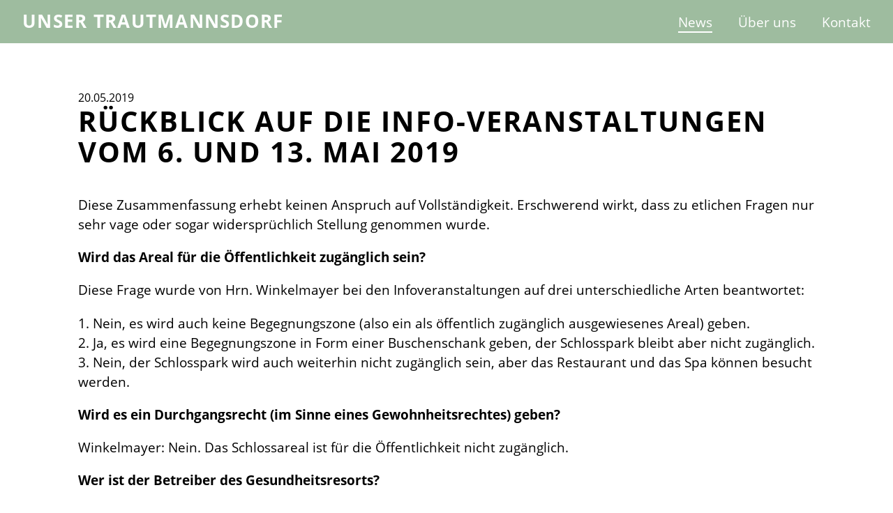

--- FILE ---
content_type: text/html; charset=UTF-8
request_url: https://unser-trautmannsdorf.at/news/rueckblick-auf-die-info-veranstaltungen-vom-6-und-13-mai-2019
body_size: 2047
content:
<!DOCTYPE html>
<html xmlns="http://www.w3.org/1999/xhtml" lang="de">
<head>
    <meta charset="utf-8" />
    <title>Unser Trautmannsdorf</title>

    <meta name="viewport" content="width=device-width, initial-scale=1.0" />
    <meta name="description" content="Die Bürgerinitiative fordert Informationen und Mitbestimmung bei dem Projekt rund um das Schloss Trautmannsdorf / Leitha">

    <meta name="theme-color" content="#ffffff" />
    <meta name="apple-mobile-web-app-status-bar-style" content="#ffffff">

    <link rel="preload" href="/assets/fonts/open-sans-v16-latin-regular.woff2" as="font" type="font/woff" crossorigin="anonymous">

    <link href="/assets/css/unsertrdf.css?v=1557506612" rel="stylesheet"></head>


<body class="single-news">

<header class="font-xl font-smartphone-l">
    <div class="flex justifyBetween alignCenter">
        <h1>
            <a href="/">
                Unser Trautmannsdorf
            </a>
        </h1>

        <button id="menuButton" class="" type="button" aria-label="Toggle Menu">
            <span class="topBar bar"></span>
            <span class="middleBar bar">
                    <span class="inside"></span>
                    <span class="inside"></span>
                </span>
            <span class="bottomBar bar"></span>
        </button>

        <nav class="font-l flex justifyCenter alignCenter">
            <ul>
                <li><a class="active" href="/">News</a></li>
                <li><a class="" href="https://unser-trautmannsdorf.at/ueber-uns">Über uns</a></li>
                                <li><a class="" href="https://unser-trautmannsdorf.at/kontakt">Kontakt</a></li>
            </ul>
        </nav>
    </div>
</header>

<main class="container">
    	
		
	<div class="date">20.05.2019</div>
	<h1 class="font-xxl mb-1">Rückblick auf die Info-Veranstaltungen vom 6. und 13. Mai 2019</h1>
	
	<div class="infos font-l mb-3">
		
		<div class="description font-l underlinedLinks">
			<div class="contentBlock">
	
			
					<div class="textBlock font-l">
				<p>Diese Zusammenfassung erhebt keinen Anspruch auf Vollständigkeit. Erschwerend wirkt, dass zu etlichen Fragen nur sehr vage oder sogar widersprüchlich Stellung genommen wurde.</p>

<p><strong>Wird das Areal für die Öffentlichkeit zugänglich sein?</strong></p>
<p>Diese Frage wurde von Hrn. Winkelmayer bei den Infoveranstaltungen auf drei unterschiedliche Arten beantwortet:</p>
<p>1. Nein, es wird auch keine Begegnungszone (also ein als öffentlich zugänglich ausgewiesenes Areal) geben.<br />2. Ja, es wird eine Begegnungszone in Form einer Buschenschank geben, der Schlosspark bleibt aber nicht zugänglich.<br />3. Nein, der Schlosspark wird auch weiterhin nicht zugänglich sein, aber das Restaurant und das Spa können besucht werden.</p>
<p><strong>Wird es ein Durchgangsrecht (im Sinne eines Gewohnheitsrechtes) geben?</strong></p>
<p>Winkelmayer: Nein. Das Schlossareal ist für die Öffentlichkeit nicht zugänglich.</p>
<p><strong>Wer ist der Betreiber des Gesundheitsresorts?</strong></p>
<p>Winkelmayer: Es gibt noch keinen Betreiber, ich bin mit Interessenten im Gespräch.</p>
<p><strong>In Klosterneuburg geht 2020 ein Gesundheitsresort für 118 Gäste in Betrieb. </strong><strong>Das Haus liegt direkt neben einem bewaldeten Augebiet.</strong></p>
<p>Winkelmayer: Das hat für uns keine Bedeutung. Konkurrenz belebt das Geschäft.</p>
<p><strong>Welchen Nutzen hat die Gemeinde Trautmannsdorf?</strong></p>
<p>Bürgermeister: Ein renoviertes Schloss und 20-40 Arbeitsplätze</p>
<p><strong>Gibt es Garantien, dass zuallererst das Schloss renoviert wird, bevor durch andere Gebäude Fakten geschaffen werden?</strong></p>
<p>Architekt Wehdorn: Das Schloss muss als erstes gemacht werden, das wurde vom Denkmalamt so festgelegt</p>
<p><strong>Gibt es Absicherungsverträge zwischen der Gemeinde und dem Bauwerber?</strong></p>
<p>Bürgermeister: Nein</p>
<p><strong>Wo werden die Bewohner und Benutzer des Areals parken?</strong></p>
<p>Winkelmayer: In der Tiefgarage wird es 265 Stellplätze geben, die Bewohner der Reihenhäuser haben jeweils 2 Stellplätze auf eigenem Grund, und die Bewohner des betreuten Wohnens bekommen 60 Parkplätze vor den Wohngebäuden. (Anmerkung: Das sind 265 + 32 + 60 = 357 Stellplätze!)</p>
<p><strong>Wann wird Baubeginn sein?</strong></p>
<p>Winkelmayer: Voraussichtlich Anfang 2021, die erste Bauphase sollte nach 2einhalb Jahren abgeschlossen sein. Erst dann folgt die zweite Bauphase.</p>
<p><strong>Gibt es schon ein Konzept für das Schütz-Haus (Hauptstr. 33) ?</strong></p>
<p>Winkelmayer: Nein</p>
			</div>
		
			
	
</div>		</div>
	</div>

</main>

<footer>
    <div class="inner">
        <ul>
            <li><a href="https://unser-trautmannsdorf.at/datenschutz">Datenschutz</a></li>
        </ul>
    </div>
</footer>

<div id="lightbox">
    <div class="inner">
        <button class="close">&times;</button>
        <div class="controls left"></div>
        <div class="controls right"></div>
        <div class="image"></div>
    </div>
</div>

<script src="/assets/js/unsertrdf.js" defer></script>


</body>
</html>


--- FILE ---
content_type: text/css
request_url: https://unser-trautmannsdorf.at/assets/css/unsertrdf.css?v=1557506612
body_size: 4043
content:
a, abbr, acronym, address, applet, article, aside, audio, b, big, blockquote, body, canvas, caption, center, cite, code, dd, del, details, dfn, div, dl, dt, em, embed, fieldset, figcaption, figure, footer, form, h1, h2, h3, h4, h5, h6, header, html, i, iframe, img, ins, kbd, label, legend, li, mark, menu, nav, object, ol, output, p, pre, q, ruby, s, samp, section, small, span, strike, strong, sub, summary, sup, table, tbody, td, tfoot, th, thead, time, tr, tt, u, ul, var, video {
  margin: 0;
  padding: 0;
  border: 0;
  font: inherit;
  vertical-align: baseline; }

article, aside, details, figcaption, figure, footer, header, menu, nav, section {
  display: block; }

body {
  line-height: 1; }

ol, ul {
  list-style: none; }

blockquote, q {
  quotes: none; }

blockquote:after, blockquote:before, q:after, q:before {
  content: '';
  content: none; }

table {
  border-collapse: collapse;
  border-spacing: 0; }

.clearfix:after {
  content: "";
  display: block;
  clear: both; }

img {
  width: 100%;
  max-width: 100%; }

@font-face {
  font-family: 'Open Sans';
  font-style: normal;
  font-weight: 400;
  src: local("Open Sans Regular"), local("OpenSans-Regular"), url("../fonts/open-sans-v16-latin-regular.woff2") format("woff2"), url("../fonts/open-sans-v16-latin-regular.woff") format("woff");
  /* Chrome 6+, Firefox 3.6+, IE 9+, Safari 5.1+ */ }
@font-face {
  font-family: 'Open Sans';
  font-style: italic;
  font-weight: 400;
  src: local("Open Sans Italic"), local("OpenSans-Italic"), url("../fonts/open-sans-v16-latin-italic.woff2") format("woff2"), url("../fonts/open-sans-v16-latin-italic.woff") format("woff");
  /* Chrome 6+, Firefox 3.6+, IE 9+, Safari 5.1+ */ }
@font-face {
  font-family: 'Open Sans';
  font-style: normal;
  font-weight: 700;
  src: local("Open Sans SemiBold"), local("OpenSans-SemiBold"), url("../fonts/open-sans-v16-latin-700.woff2") format("woff2"), url("../fonts/open-sans-v16-latin-700.woff") format("woff");
  /* Chrome 6+, Firefox 3.6+, IE 9+, Safari 5.1+ */ }
@font-face {
  font-family: 'Open Sans';
  font-style: italic;
  font-weight: 700;
  src: local("Open Sans SemiBold Italic"), local("OpenSans-SemiBoldItalic"), url("../fonts/open-sans-v16-latin-700italic.woff2") format("woff2"), url("../fonts/open-sans-v16-latin-700italic.woff") format("woff");
  /* Chrome 6+, Firefox 3.6+, IE 9+, Safari 5.1+ */ }
.text-center {
  text-align: center; }

.text-right {
  text-align: right; }

.font-xxl {
  font-size: 2.5rem;
  line-height: 1.1; }
  @media screen and (max-width: 72rem) {
    .font-xxl {
      font-size: 2.0rem; } }

.font-xl {
  font-size: 1.6rem; }
  @media screen and (max-width: 72rem) {
    .font-xl {
      font-size: 1.2rem; } }

@media screen and (max-width: 46.9375rem) {
  .font-smartphone-l {
    font-size: 1rem; } }

.font-l {
  font-size: 1.2rem; }
  @media screen and (max-width: 46.9375rem) {
    .font-l {
      font-size: 1rem; } }

.font-m {
  font-size: 1rem; }

.font-s {
  font-size: 0.8rem; }

.mb-1 {
  margin-bottom: 1em; }

.mb-2 {
  margin-bottom: 2em; }

.mb-3 {
  margin-bottom: 3rem; }

* {
  box-sizing: border-box; }

img {
  max-width: 100%; }

video {
  width: 100%;
  max-width: 100%; }

body {
  font-family: 'Open Sans', sans-serif;
  line-height: 1.5;
  -webkit-font-smoothing: antialiased;
  -moz-osx-font-smoothing: grayscale;
  overflow-x: hidden; }

h1, h2, h3, h4, h5, h5 {
  text-transform: uppercase;
  font-weight: 700;
  letter-spacing: 0.05em;
  line-height: 1.2; }
  @media screen and (max-width: 24.9375rem) {
    h1, h2, h3, h4, h5, h5 {
      text-transform: none;
      letter-spacing: 0.01em; } }

strong {
  font-weight: 700; }

header {
  position: fixed;
  z-index: 5;
  top: 0;
  left: 0;
  right: 0;
  padding: 1rem 2rem;
  line-height: 1;
  background-color: #9EBC9F;
  color: white;
  min-height: 3rem; }
  @media screen and (max-width: 72rem) {
    header {
      padding: 1rem; } }
  @media screen and (max-width: 64rem) {
    header h1 {
      padding-right: 3rem; } }
  @media screen and (max-width: 340px) {
    header h1 {
      display: none; } }

footer {
  background-color: #9EBC9F;
  color: white; }
  footer .inner {
    padding: 2rem;
    margin: 0 auto;
    width: 95%;
    max-width: 70rem; }
    footer .inner ul li {
      display: inline-block;
      margin-right: 1rem; }

a {
  transition: color 0.2s ease-in-out; }
  a:link, a:visited {
    color: inherit;
    text-decoration: none; }
  a:hover, a:active {
    color: #D3B88C;
    text-decoration: none; }
  a.underlined:link, a.underlined:visited, .underlinedLinks a:link, .underlinedLinks a:visited, .contentBlock a:link, .contentBlock a:visited {
    color: #D3B88C; }

.flex {
  display: -webkit-flex;
  display: flex; }
  .flex.wrap {
    -webkit-flex-wrap: wrap;
    flex-wrap: wrap; }
  .flex.column {
    -webkit-flex-direction: column;
    flex-direction: column; }
  .flex.alignStretch {
    -webkit-align-items: stretch;
    align-items: stretch; }
  .flex.justifyCenter {
    -webkit-justify-content: center;
    justify-content: center; }
  .flex.justifyBetween {
    -webkit-justify-content: space-between;
    justify-content: space-between; }
  .flex.alignCenter {
    -webkit-align-items: center;
    align-items: center; }
  .flex.alignEnd {
    -webkit-align-items: flex-end;
    align-items: flex-end; }

.container {
  padding: 2rem;
  position: relative;
  margin: 6rem auto 0;
  width: 93%;
  max-width: 70rem;
  min-height: 100vh; }
  @media screen and (max-width: 72rem) {
    .container {
      margin-top: 5.5rem; } }
  @media screen and (max-width: 46.9375rem) {
    .container {
      padding: 2rem 0;
      margin-top: 4rem; } }

.eventList {
  margin-top: calc( 25vw - 3rem ); }
  @media screen and (orientation: portrait) {
    .eventList {
      margin-top: calc( 35vw - 3rem ); } }
  @media screen and (max-width: 46.9375rem) and (orientation: portrait) {
    .eventList {
      margin-top: calc( 40vw - 1rem ); } }

.events .listWrapper, .initiativenListe .listWrapper {
  width: 100%; }
  .events .listWrapper ul, .initiativenListe .listWrapper ul {
    width: 100%;
    margin-top: 0.25rem;
    margin-bottom: 1rem; }
  .events .listWrapper li.eventListItem, .initiativenListe .listWrapper li.eventListItem {
    margin-bottom: 5px;
    position: relative; }
    .events .listWrapper li.eventListItem a, .initiativenListe .listWrapper li.eventListItem a {
      display: block; }
      .events .listWrapper li.eventListItem a:hover, .events .listWrapper li.eventListItem a:active, .initiativenListe .listWrapper li.eventListItem a:hover, .initiativenListe .listWrapper li.eventListItem a:active {
        color: inherit; }
    .events .listWrapper li.eventListItem .date, .events .listWrapper li.eventListItem.initiative, .initiativenListe .listWrapper li.eventListItem .date, .initiativenListe .listWrapper li.eventListItem.initiative {
      border-top-left-radius: 4px;
      border-bottom-left-radius: 4px; }
    .events .listWrapper li.eventListItem .date, .initiativenListe .listWrapper li.eventListItem .date {
      padding: 1rem 0.5rem;
      background: #9EBC9F;
      color: white;
      width: 3.5em;
      min-width: 3.5rem; }
    .events .listWrapper li.eventListItem .infos, .initiativenListe .listWrapper li.eventListItem .infos {
      flex: 1 1 auto;
      padding: 1rem;
      border: 1px solid #9EBC9F;
      border-top-right-radius: 4px;
      border-bottom-right-radius: 4px;
      position: relative;
      overflow: hidden;
      transition: color 0.2s ease-in-out 0.2s; }
      @media screen and (max-width: 46.9375rem) {
        .events .listWrapper li.eventListItem .infos, .initiativenListe .listWrapper li.eventListItem .infos {
          padding: 0.25rem 0.5rem; } }
      .events .listWrapper li.eventListItem .infos .background, .initiativenListe .listWrapper li.eventListItem .infos .background {
        position: absolute;
        top: -1px;
        left: 0;
        right: 0;
        bottom: -1px;
        z-index: -1;
        background: #9EBC9F;
        transition: transform 0.4s ease-in-out;
        transform: translateX(-100%);
        pointer-events: none; }
    .events .listWrapper li.eventListItem:hover .infos, .initiativenListe .listWrapper li.eventListItem:hover .infos {
      color: white;
      transition: color 0.2s ease-in-out; }
      .events .listWrapper li.eventListItem:hover .infos .background, .initiativenListe .listWrapper li.eventListItem:hover .infos .background {
        transform: translateX(0); }
  .events .listWrapper .details, .initiativenListe .listWrapper .details {
    display: block;
    font-size: 0.75em;
    margin-top: 5px; }
    .events .listWrapper .details ul, .initiativenListe .listWrapper .details ul {
      margin-bottom: 0; }
      .events .listWrapper .details ul li, .initiativenListe .listWrapper .details ul li {
        display: inline-block; }
  .events .listWrapper .wrapper, .initiativenListe .listWrapper .wrapper {
    position: relative; }
  .events .listWrapper .more, .initiativenListe .listWrapper .more {
    position: absolute;
    right: 0;
    top: 0;
    bottom: 0;
    color: white;
    padding: 1rem 1.5rem 1rem 1rem; }
    @media screen and (max-width: 46.9375rem) {
      .events .listWrapper .more, .initiativenListe .listWrapper .more {
        display: none; } }
  .events .listWrapper #vergangene-termine, .initiativenListe .listWrapper #vergangene-termine {
    margin-top: 5rem; }

nav ul li {
  display: inline-block;
  padding: 0 1rem; }
  @media screen and (max-width: 1200px) {
    nav ul li {
      padding: 0 0.75rem; } }
  nav ul li:first-child {
    padding-left: 0; }
  nav ul li:last-child {
    padding-right: 0; }
  nav ul li a {
    border-bottom: 2px solid transparent;
    transition: color 0.2s ease-in-out, border-bottom-color 0.2s ease-in-out; }
    nav ul li a:hover, nav ul li a:active, nav ul li a.active {
      border-bottom-color: white; }
    @media screen and (max-width: 64rem) {
      nav ul li a {
        text-transform: uppercase;
        letter-spacing: 0.05em; } }
@media screen and (max-width: 64rem) {
  nav {
    position: absolute;
    top: 0;
    left: 0;
    width: 100vw;
    height: 100vh;
    background: #9EBC9F;
    opacity: 0;
    transition: opacity 0.4s ease-in-out;
    pointer-events: none; }
    nav ul {
      text-align: center; }
      nav ul li {
        display: block;
        padding: 1rem 0; }
    .showNav nav {
      opacity: 1;
      pointer-events: auto; } }

.contentBlock h1, .contentBlock h2, .contentBlock h3, .contentBlock h4 {
  margin-top: 2em;
  margin-bottom: 1em;
  font-size: 1.33em; }
  .contentBlock h1:first-child, .contentBlock h2:first-child, .contentBlock h3:first-child, .contentBlock h4:first-child {
    margin-top: 0; }
.contentBlock h3, .contentBlock h4 {
  font-size: 1.2em; }
.contentBlock p, .contentBlock blockquote {
  margin-bottom: 2em; }
.contentBlock blockquote {
  font-size: 1.5em;
  font-style: italic;
  padding-left: 2rem;
  padding-right: 2rem;
  color: grey; }
  @media screen and (max-width: 46.9375rem) {
    .contentBlock blockquote {
      padding-right: 0; } }
.contentBlock ul {
  margin: 2rem 0;
  list-style: disc;
  padding-left: 1.2rem; }
  .contentBlock ul li {
    list-style: disc;
    margin-bottom: 0.5em; }
.contentBlock .frage p {
  margin-bottom: 1em; }

.frage {
  padding-top: 6rem; }

.imageBlock > .mediaWrapper, .videoBlock > .mediaWrapper, .media > .mediaWrapper {
  max-width: 50%;
  flex: 1 1 50%;
  margin-bottom: 1rem; }
  .imageBlock > .mediaWrapper:nth-child(odd), .videoBlock > .mediaWrapper:nth-child(odd), .media > .mediaWrapper:nth-child(odd) {
    padding-right: 0.5rem; }
  .imageBlock > .mediaWrapper:nth-child(even), .videoBlock > .mediaWrapper:nth-child(even), .media > .mediaWrapper:nth-child(even) {
    padding-left: 0.5rem; }
  .imageBlock > .mediaWrapper.fullwidth, .videoBlock > .mediaWrapper.fullwidth, .media > .mediaWrapper.fullwidth {
    flex: 1 1 100%;
    max-width: 100%; }
  @media screen and (max-width: 46.9375rem) {
    .imageBlock > .mediaWrapper, .videoBlock > .mediaWrapper, .media > .mediaWrapper {
      flex: 1 1 100%;
      max-width: 100%; }
      .imageBlock > .mediaWrapper:nth-child(odd), .videoBlock > .mediaWrapper:nth-child(odd), .media > .mediaWrapper:nth-child(odd) {
        padding-right: 0; }
      .imageBlock > .mediaWrapper:nth-child(even), .videoBlock > .mediaWrapper:nth-child(even), .media > .mediaWrapper:nth-child(even) {
        padding-left: 0; } }
.imageBlock img, .videoBlock img, .media img {
  display: block; }
  .imageBlock img:not(:last-child), .videoBlock img:not(:last-child), .media img:not(:last-child) {
    margin-bottom: 1rem; }
.imageBlock.small > .mediaWrapper, .videoBlock.small > .mediaWrapper, .media.small > .mediaWrapper {
  max-width: 25%;
  flex: 1 1 25%;
  padding: 0 0.5rem; }
  .imageBlock.small > .mediaWrapper:nth-child(4n+1), .videoBlock.small > .mediaWrapper:nth-child(4n+1), .media.small > .mediaWrapper:nth-child(4n+1) {
    padding-left: 0; }
  .imageBlock.small > .mediaWrapper:nth-child(4n+4), .videoBlock.small > .mediaWrapper:nth-child(4n+4), .media.small > .mediaWrapper:nth-child(4n+4) {
    padding-right: 0; }
  @media screen and (max-width: 46.9375rem) {
    .imageBlock.small > .mediaWrapper, .videoBlock.small > .mediaWrapper, .media.small > .mediaWrapper {
      flex: 1 1 50%;
      max-width: 50%;
      margin-bottom: 1rem; }
      .imageBlock.small > .mediaWrapper:nth-child(odd), .videoBlock.small > .mediaWrapper:nth-child(odd), .media.small > .mediaWrapper:nth-child(odd) {
        padding-left: 0;
        padding-right: 0.5rem; }
      .imageBlock.small > .mediaWrapper:nth-child(even), .videoBlock.small > .mediaWrapper:nth-child(even), .media.small > .mediaWrapper:nth-child(even) {
        padding-right: 0;
        padding-left: 0.5rem; } }

.videoBlock .aspectRatio {
  position: relative;
  padding-top: 56.25%; }
  .videoBlock .aspectRatio iframe {
    position: absolute;
    top: 0;
    left: 0;
    width: 100%;
    height: 100%; }

.warning {
  background: #F4F2F3;
  color: white;
  border-radius: 2px;
  padding: 0.5em; }

.start .imageHeaderWrapper {
  position: absolute;
  top: -2.5rem;
  left: 50%;
  width: 100vw;
  height: 22.5vw;
  transform: translateX(-50%); }
  @media screen and (orientation: portrait) {
    .start .imageHeaderWrapper {
      height: 35vw; } }
  @media screen and (max-width: 46.9375rem) {
    .start .imageHeaderWrapper {
      margin-top: -1rem; } }
  @media screen and (max-width: 46.9375rem) and (orientation: portrait) {
    .start .imageHeaderWrapper {
      margin-top: 1.5rem;
      height: 40vw; } }
  .start .imageHeaderWrapper img {
    width: 100%;
    height: 100%;
    object-fit: cover;
    object-position: top; }
  .start .imageHeaderWrapper .introTextWrapper {
    position: absolute;
    top: 0;
    left: 0;
    bottom: 0;
    right: 0;
    background: rgba(0, 0, 0, 0.3);
    transition: background 0.4s ease-in-out; }
    .start .imageHeaderWrapper .introTextWrapper:hover {
      background: rgba(0, 0, 0, 0.7); }
    .start .imageHeaderWrapper .introTextWrapper .introText {
      color: white;
      width: 60ch;
      max-width: 80%;
      font-style: italic;
      font-weight: bold; }
      @media screen and (max-width: 46.9375rem) {
        .start .imageHeaderWrapper .introTextWrapper .introText {
          max-width: 90%;
          line-height: 1.2; } }

.single-news .imageHeader, .single-page .imageHeader {
  margin-top: -2rem;
  margin-bottom: 2rem; }
.single-news .basics, .single-page .basics {
  margin-top: 3rem; }
  @media screen and (max-width: 46.9375rem) {
    .single-news .basics, .single-page .basics {
      margin-top: 1.5rem;
      margin-bottom: 1.5rem; } }
.single-news .facts, .single-page .facts {
  margin-bottom: 3rem; }
  .single-news .facts.withMarginBottom li, .single-page .facts.withMarginBottom li {
    margin-bottom: 1em; }
.single-news .description h1, .single-news .description h2, .single-news .description h3, .single-news .description h4, .single-news .description h5, .single-page .description h1, .single-page .description h2, .single-page .description h3, .single-page .description h4, .single-page .description h5 {
  margin-top: 2em;
  margin-bottom: 1em;
  font-size: 1.2em; }
  .single-news .description h1:first-child, .single-news .description h2:first-child, .single-news .description h3:first-child, .single-news .description h4:first-child, .single-news .description h5:first-child, .single-page .description h1:first-child, .single-page .description h2:first-child, .single-page .description h3:first-child, .single-page .description h4:first-child, .single-page .description h5:first-child {
    margin-top: 0; }
.single-news .description h3, .single-news .description h4, .single-news .description h5, .single-page .description h3, .single-page .description h4, .single-page .description h5 {
  font-size: 1em; }
.single-news .description p, .single-page .description p {
  margin-bottom: 1em; }
.single-news .description ul, .single-page .description ul {
  list-style: disc;
  padding-left: 1em;
  margin-bottom: 1em; }
.single-news .description ol, .single-page .description ol {
  list-style: decimal;
  padding-left: 1em;
  margin-bottom: 1em; }

.bulletList {
  list-style: disc;
  padding-left: 1em;
  margin-bottom: 1em; }

.anchorparent {
  position: relative; }
  .anchorparent:before {
    content: '';
    display: block;
    position: relative;
    width: 0;
    height: 7em;
    margin-top: -7em; }

#menuButton {
  position: absolute;
  right: 1rem;
  top: 1rem;
  z-index: 5;
  border-radius: 0;
  border: none;
  padding: 0;
  margin: 0;
  background: none;
  cursor: pointer;
  display: none; }
  @media screen and (max-width: 64rem) {
    #menuButton {
      display: block; } }
  @media screen and (max-width: 46.9375rem) {
    #menuButton {
      top: 0.8rem; } }
  #menuButton .bar {
    width: 2.0rem;
    height: 3px;
    display: block;
    background: white;
    transform-origin: 56% 50%;
    transition: transform 0.2s ease-in-out 0.2s, opacity 0.1s linear 0.2s; }
    #menuButton .bar.middleBar {
      margin: 6px 0;
      transition: transform 0.2s ease-in-out 0.2s, background 0.2s ease-in-out 0.2s;
      position: relative; }
      #menuButton .bar.middleBar .inside {
        position: absolute;
        top: 0;
        left: 0;
        right: 0;
        bottom: 0;
        background: white;
        transition: transform 0.2s ease-in-out; }
  #menuButton.open .bar {
    transition: transform 0.2s ease-in-out, opacity 0.1s linear 0.2s; }
    #menuButton.open .bar.topBar {
      transform: translateY(7px);
      opacity: 0;
      transform-origin: 0 1px; }
    #menuButton.open .bar.middleBar {
      background: transparent;
      transition: transform 0.2s ease-in-out 0.2s; }
      #menuButton.open .bar.middleBar .inside {
        transition: transform 0.2s ease-in-out 0.2s;
        transform: rotate(45deg); }
        #menuButton.open .bar.middleBar .inside:last-child {
          transform: rotate(-45deg); }
    #menuButton.open .bar.bottomBar {
      transform: translateY(-7px);
      opacity: 0; }

.cc-window {
  font-family: inherit !important; }
  .cc-window .cc-link {
    opacity: 1;
    text-decoration: underline; }

@media screen and (max-width: 46.9375rem) {
  .desktopOnly {
    display: none; } }

@media screen and (min-width: 47rem) {
  .smartphoneOnly {
    display: none; } }

.accordionWrapper > h2 {
  cursor: pointer;
  text-decoration: underline; }
  .accordionWrapper > h2:hover {
    text-decoration: none; }
.accordionWrapper .accordion {
  max-height: 0;
  overflow: hidden;
  transition: max-height 0.4s ease-in-out; }
  .accordionWrapper .accordion.open {
    max-height: 100vh;
    overflow: auto; }

.showInOverlay {
  cursor: pointer; }

#lightbox {
  opacity: 0;
  pointer-events: none;
  background: rgba(0, 0, 0, 0.8);
  position: fixed;
  top: 0;
  left: 0;
  right: 0;
  bottom: 0;
  z-index: 10;
  transition: opacity 0.4s ease-in-out; }
  #lightbox.show {
    opacity: 1;
    pointer-events: auto; }
  #lightbox .inner {
    position: absolute;
    top: 2rem;
    right: 2rem;
    left: 2rem;
    bottom: 2rem; }
    @media screen and (max-width: 46.9375rem) {
      #lightbox .inner {
        left: 1rem;
        right: 1rem; } }
    #lightbox .inner .close {
      position: absolute;
      top: -2rem;
      right: -2rem;
      line-height: 0.5;
      font-size: 2.5rem;
      color: white;
      border: none;
      padding: 1rem;
      background: none;
      cursor: pointer;
      z-index: 5; }
      @media screen and (max-width: 46.9375rem) {
        #lightbox .inner .close {
          right: -1rem; } }
    #lightbox .inner .controls {
      width: 30%;
      height: 60%;
      top: 20%;
      position: absolute;
      z-index: 2;
      cursor: pointer; }
      #lightbox .inner .controls.left {
        left: 0; }
      #lightbox .inner .controls.right {
        right: 0; }
    #lightbox .inner .image, #lightbox .inner .image .mediaWrapper {
      width: 100%;
      height: 100%; }
    #lightbox .inner img, #lightbox .inner video {
      width: 100%;
      height: 100%;
      object-fit: contain;
      transition: opacity 0.4s ease-in-out; }
      #lightbox .inner img.hide, #lightbox .inner video.hide {
        opacity: 0; }

.globalEventBanner {
  background-color: #D3B88C;
  color: white;
  padding: 1rem;
  margin-top: 3.8rem;
  margin-bottom: -3.5rem; }
  .globalEventBanner a:hover, .globalEventBanner a:active {
    color: #F4F2F3; }
  .globalEventBanner a span {
    border-bottom: 1px solid white;
    display: inline-block; }
  @media screen and (max-width: 72rem) {
    .globalEventBanner {
      padding: 0.75rem 1rem;
      margin-top: 3.4rem;
      margin-bottom: -3rem; } }
  @media screen and (max-width: 46.9375rem) {
    .globalEventBanner {
      padding: 0.5rem 1rem;
      margin-top: 3.2rem; } }
  @media screen and (max-width: 24.9375rem) {
    .globalEventBanner {
      margin-top: 3rem; } }

.pressList li {
  padding: 1rem;
  border: 1px solid white;
  border-radius: 4px;
  transition: color 0.2s ease-in-out 0.2s;
  margin-bottom: 1rem; }
.pressList .details {
  display: block;
  font-size: 0.75em;
  margin-top: 5px; }

/*# sourceMappingURL=unsertrdf.css.map */


--- FILE ---
content_type: application/javascript
request_url: https://unser-trautmannsdorf.at/assets/js/unsertrdf.js
body_size: 510
content:
var button = document.querySelector('#menuButton');

if( button ){
    button.addEventListener('click', function(){
        this.classList.toggle('open');
        document.querySelector('header').classList.toggle('showNav');
    });
}

var images = document.querySelectorAll('.showInOverlay');
Array.from( images ).forEach( function( img ){

    img.addEventListener('click', function(){
        showOverlay( img.dataset.id );
    } );
});

var lightbox = document.querySelector('#lightbox');
function showOverlay( id ){

    var xhttp = new XMLHttpRequest();
    xhttp.onreadystatechange = function() {
        if (this.readyState == 4 && this.status == 200) {
            lightbox.querySelector(".image").innerHTML =
                this.responseText;

            lightbox.classList.add('show');
        }
    };
    xhttp.open("GET", "/getimage?id=" + id, true);
    xhttp.send();
}

function hideOverlay() {
    lightbox.classList.remove('show');

    lightbox.querySelector(".image").innerHTML = "";
}

function currentId(){
    return lightbox.querySelector('.media').dataset.id;
}

function nextImage(){
    var original = document.querySelector('.container .media[data-id="'+ currentId() +'"]');
    var parent = original.closest('.mediaWrapper');

    showImage( parent.nextElementSibling );
}

function prevImage(){
    var original = document.querySelector('.container .media[data-id="'+ currentId() +'"]');
    var parent = original.closest('.mediaWrapper');

    showImage( parent.previousElementSibling );
}

function showImage( next ){
    if( next && next.nodeType == "1" ){
        next.querySelector('.media').classList.add('hide');
        showOverlay( next.querySelector('.media').dataset.id );
    }
    else{
        hideOverlay();
    }
}


document.addEventListener('keyup', function (event) {
    if (event.defaultPrevented) {
        return;
    }

    var key = event.key || event.keyCode;

    if (key === 'Escape' || key === 'Esc' || key === 27) {
        hideOverlay();
    }
    else if ( key === "ArrowRight" || key === 39 ){
        nextImage();
    }
    else if ( key === "ArrowLeft" || key === 37 ){
        prevImage();
    }
});


var closeButton = document.querySelector('#lightbox .close');
closeButton.addEventListener('click', hideOverlay );

var next = document.querySelector('.controls.right');
var prev = document.querySelector('.controls.left');

next.addEventListener('click', nextImage );
prev.addEventListener('click', prevImage );
